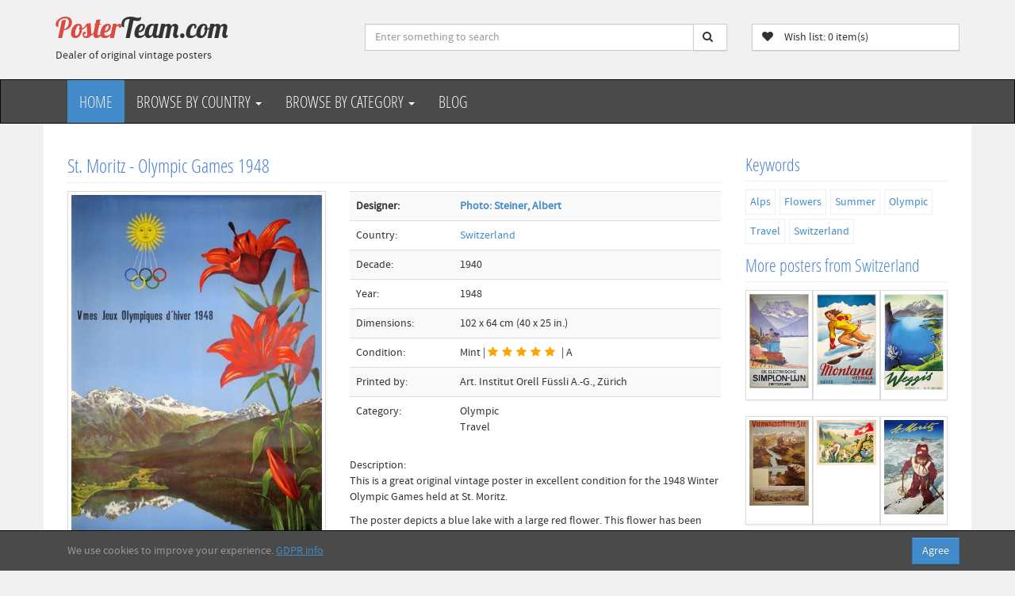

--- FILE ---
content_type: text/html;charset=UTF-8
request_url: https://www.posterteam.com/content/1515/St.-Moritz---Olympic-Games-1948
body_size: 10004
content:






































<!DOCTYPE html>
<html lang="en" prefix="og: http://ogp.me/ns#">

<head>
<!-- Google Tag Manager -->
<script>(function(w,d,s,l,i){w[l]=w[l]||[];w[l].push({'gtm.start':
new Date().getTime(),event:'gtm.js'});var f=d.getElementsByTagName(s)[0],
j=d.createElement(s),dl=l!='dataLayer'?'&l='+l:'';j.async=true;j.src=
'https://www.googletagmanager.com/gtm.js?id='+i+dl;f.parentNode.insertBefore(j,f);
})(window,document,'script','dataLayer','GTM-W8J4DD');</script>
<!-- End Google Tag Manager -->
    <!-- Meta Tags -->
    <meta charset="UTF-8">
    <title>Original authentic vintage poster - Title: 'St. Moritz - Olympic Games 1948' designed by Photo: Steiner, Albert - for sale</title>
    <meta name="viewport" content="width=device-width, initial-scale=1.0">
    <meta name="robots" content="index, follow">
    <meta name="author" content="www.posterteam.com">
    <meta name="bitly-verification" content="9df2f222604e"/>
    
    <!-- Social Media Tags -->
    <meta property="fb:app_id" content="1457749827780297" />
    <meta name="twitter:card" content="summary">
    <meta name="twitter:site" content="@posterteam">
    <meta name="twitter:title" content="Original authentic vintage poster - Title: 'St. Moritz - Olympic Games 1948'">
    <meta name="twitter:description" content="Original vintage poster for sale. Poster title: St. Moritz - Olympic Games 1948. Vintage poster @ Posterteam.com">
    <meta name="twitter:image" content="https://www.posterteam.com/multimedia/1915/st-Moritz-Les-Bains-Olympiques-1948-original-vintage-poster.jpg">
    
    <!-- Open Graph Tags -->
    <meta property="og:type" content="product" />
    <meta property="og:image" content="https://www.posterteam.com/multimedia/1915/st-Moritz-Les-Bains-Olympiques-1948-original-vintage-poster.jpg"/>
    <meta property="og:image:width" content="400" />
    <meta property="og:image:height" content="300" />
    <meta property="og:image:alt" content="An original vintage poster titled: St. Moritz - Olympic Games 1948" />
    <meta property="og:title" content="Original authentic vintage poster - Title: 'St. Moritz - Olympic Games 1948'"/>
    <meta property="og:url" content="https://www.posterteam.com/content/1515/St.-Moritz---Olympic-Games-1948">
    <meta property="og:site_name" content="posterteam.com">
    <meta property="og:description" content="Discover this rare and authentic original vintage poster from the 1940s, designed by Photo: Steiner, Albert - Title: 'St. Moritz - Olympic Games 1948'  - Available now at PosterTeam!"/>


<script type="application/ld+json">
[
  {
    "@context": "https://schema.org",
    "@type": "Organization",
    "name": "PosterTeam",
    "url": "https://www.posterteam.com",
    "logo": "https://www.posterteam.com/bitmaps/site/posterteam-logo.png",
    "sameAs": [
      "https://www.facebook.com/posterteam",
      "https://www.twitter.com/posterteam",
      "https://www.pinterest.com/posterteam",
      "https://www.linkedin.com/company/posterteam/about/",
      "https://www.instagram.com/posterteamcom"
    ]
  },
  {
    "@context": "https://schema.org",
    "@type": "WebSite",
    "url": "https://www.posterteam.com/",
    "potentialAction": {
      "@type": "SearchAction",
      "target": "https://www.posterteam.com/search/?q={search_term_string}",
      "query-input": "required name=search_term_string"
    }
  },
  {
    "@context": "https://schema.org",
          "@type": "BreadcrumbList",
          "itemListElement": [{
            "@type": "ListItem",
            "position": 1,
            "name": "Switzerland",
            "item": "https://www.posterteam.com/switzerland/"
          },{
            "@type": "ListItem",
            "position": 2,
            "name": "St. Moritz - Olympic Games 1948",

            "item": "https://www.posterteam.com/content/1515/St.-Moritz---Olympic-Games-1948"
      }
    ]
  }
]
</script>        

<script type="application/ld+json">
{
  "@context": "https://schema.org",
  "@type": "Product",
  "name": "Original authentic vintage poster: St. Moritz - Olympic Games 1948",
  "sku": "1515",
  "image": "https://www.posterteam.com/multimedia/1915/st-Moritz-Les-Bains-Olympiques-1948-original-vintage-poster.jpg",
  "description": "Original authentic vintage poster - Title: 'St. Moritz - Olympic Games 1948' - designed by Photo: Steiner, Albert",
  "releaseDate": "1948",
  "itemCondition": "https://schema.org/UsedCondition",
    "brand": {
    "@type": "Brand",
    "name": "PosterTeam"
  },
  "offers": {
    "@type": "Offer",
    "priceCurrency": "USD",
    "price": "875.00",
    "availability": "https://schema.org/InStock",
    "url": "https://www.posterteam.com/content/1515/St.-Moritz---Olympic-Games-1948",
    "acceptedPaymentMethod": [
      "https://purl.org/goodrelations/v1#PayPal",
      "https://purl.org/goodrelations/v1#ByBankTransferInAdvance"
    ],
        "hasMerchantReturnPolicy": {
      "@type": "MerchantReturnPolicy",
      "refundType": "FullRefund",
      "restockingFee": "0",
      "returnShippingFees": "buyer pays"
    },
    "shippingDetails": [
      {
        "name": "Standard registered mail by post - no insurance",
        "shippingRate": {
          "@type": "PriceSpecification",
          "priceCurrency": "USD",
          "price": "55.00"
        }
      },
      {
        "name": "DHL Express - no insurance",
        "shippingRate": {
          "@type": "PriceSpecification",
          "priceCurrency": "USD",
          "price": "115.00"
        }
      },
      {
        "name": "DHL Express - fully insured",
        "shippingRate": {
          "@type": "PriceSpecification",
          "priceCurrency": "USD",
          "price": "155.00"
        }
      }
    ],
    "seller": {
      "@type": "Organization",
      "name": "PosterTeam.com",
      "url": "https://www.posterteam.com"
    }
  },
  "author": {
    "@type": "Person",
    "name": "Photo: Steiner, Albert"
  }
}
</script>
    


    

    <!-- Other Meta Tags -->
	<link rel="canonical" href="https://www.posterteam.com/content/1515/St.-Moritz---Olympic-Games-1948"/>
    <link rel="alternate" type="application/rss+xml" href="https://www.posterteam.com/rss.ap?thisId=1515">
    
    <meta name="Keywords" content="Switzerland vintage poster, Alps, Flowers, Summer,  Original, vintage, poster, authentic, poster for sale, posterteam.com">
    
    <meta name="description" content="Original authentic vintage poster, designed by Photo: Steiner, Albert and issued in the 1940s - Title: 'St. Moritz - Olympic Games 1948'- . Buy authentic posters from PosterTeam.">
	<meta property="product:brand" content="PosterTeam">                                  
    <meta property="product:condition" content="used" />
    <meta property="product:retailer_item_id" content="1515">
    	
    <meta property="product:availability" content="In stock" />
    <meta property="product:price:amount" content="875.00" />
    <meta property="product:price:currency" content="USD" />    
    

    <!-- CSS and JavaScript -->
    <link rel="shortcut icon" href="/favicon.ico"> 
    <script src="https://ajax.googleapis.com/ajax/libs/jquery/3.3.1/jquery.min.js"></script>
    <script src="/js/jquery.lazyload-any.min.js"></script>
    <link rel="stylesheet" type="text/css" href="/css/site/PTminime.css" media="all">  
</head>
<body>
<!-- Google Tag Manager (noscript) -->
<noscript><iframe src="https://www.googletagmanager.com/ns.html?id=GTM-W8J4DD"
height="0" width="0" style="display:none;visibility:hidden"></iframe></noscript>
<!-- End Google Tag Manager (noscript) -->
    


<header>
    <div class="container">
        <div class="row ">
            <!-- Logo -->
            <div class="col-lg-4 col-md-3 hidden-sm hidden-xs">
                <div class="well logo">
                    <a href="/">
                        Poster<span>Team.com</span>
                    </a>
                    <div>Dealer of original vintage posters</div>
                </div>
            </div>
            <!-- End Logo -->
            <!-- Search Form -->
            <div class="col-lg-5 col-md-5 col-sm-7 col-xs-12">
                <div class="well">
                    <fieldset>
                    <form id="SearchForm" class=" form-inline" action="/search/" method="get" name="search"> 
                        <div class="input-group">
                            <input type="text" class="form-control" name="q" size="20" value="" placeholder="Enter something to search">
                            <span class="input-group-btn">
                                <button class="btn btn-default no-border-left" value="" type="submit"><i class="fa fa-search"></i></button>
                            </span>
                        </div><!--input group-->
                    </form>
                    </fieldset>
                </div>
            </div>
            <!-- End Search Form -->
            <!-- Shopping Cart List -->
             
                <div class="col-lg-3 col-md-4 col-sm-5">
                    <div class="well">
                        <div class="btn-group btn-group-cart">
                            <a href="/wishlist/" type="button" class="btn btn-default">
                                <span class="pull-left"><i class="fa fa-heart"></i>  &nbsp;&nbsp;Wish list:
                                <span class="notificationcounter rounded-circle bg-light text-dark">0</span> item(s)</span>
                            </a>
                        </div>
                    </div>
                </div>                
            <!-- End Shopping Cart List -->
        </div>
    </div>
</header>



       
<!-- Navigation -->
<nav class="navbar navbar-inverse">
    <div class="container">
        <div class="navbar-header">
            <button type="button" class="navbar-toggle" data-toggle="collapse" data-target=".navbar-ex1-collapse">
                <span class="sr-only">Toggle navigation</span>
                <span class="icon-bar"></span>
                <span class="icon-bar"></span>
                <span class="icon-bar"></span>
            </button>
            <!-- text logo on mobile view -->
            <a class="navbar-brand visible-xs" style="font-family: 'Lobster', cursive;color: white" href="/">PosterTeam.com</a>
        </div>
        <div class="collapse navbar-collapse navbar-ex1-collapse">
            <ul class="nav navbar-nav">
                <li><a href="/" class="active">Home</a></li>
                <li class="nav-dropdown">
                    <a href="#" class="dropdown-toggle" data-toggle="dropdown">
                        Browse by Country <span class="caret"></span>
                    </a>
                        <ul class="dropdown-menu">  

                            
                            
                                <li><a href="/africa/" class="list-group-item tag" title="Vintage posters from Africa">Africa</a></li>
                            
                            
                                <li><a href="/austria/" class="list-group-item tag" title="Vintage posters from Austria">Austria</a></li>
                            
                            
                                <li><a href="/benelux/" class="list-group-item tag" title="Vintage posters from Benelux">Benelux</a></li>
                            
                            
                                <li><a href="/denmark/" class="list-group-item tag" title="Vintage posters from Denmark">Denmark</a></li>
                            
                            
                                <li><a href="/finland/" class="list-group-item tag" title="Vintage posters from Finland">Finland</a></li>
                            
                            
                                <li><a href="/france/" class="list-group-item tag" title="Vintage posters from France">France</a></li>
                            
                            
                                <li><a href="/germany/" class="list-group-item tag" title="Vintage posters from Germany">Germany</a></li>
                            
                            
                                <li><a href="/ireland/" class="list-group-item tag" title="Vintage posters from Ireland">Ireland</a></li>
                            
                            
                                <li><a href="/italy/" class="list-group-item tag" title="Vintage posters from Italy">Italy</a></li>
                            
                            
                                <li><a href="/norway/" class="list-group-item tag" title="Vintage posters from Norway">Norway</a></li>
                            
                            
                                <li><a href="/oceana/" class="list-group-item tag" title="Vintage posters from Oceana">Oceana</a></li>
                            
                            
                                <li><a href="/othercountries/" class="list-group-item tag" title="Vintage posters from Other">Other</a></li>
                            
                            
                                <li><a href="/spain/" class="list-group-item tag" title="Vintage posters from Spain">Spain</a></li>
                            
                            
                                <li><a href="/sweden/" class="list-group-item tag" title="Vintage posters from Sweden">Sweden</a></li>
                            
                            
                                <li><a href="/switzerland/" class="list-group-item tag" title="Vintage posters from Switzerland">Switzerland</a></li>
                            
                            
                                <li><a href="/uk/" class="list-group-item tag" title="Vintage posters from UK">UK</a></li>
                            
                            
                                <li><a href="/usa/" class="list-group-item tag" title="Vintage posters from USA">USA</a></li>
                            
                        </ul>
                </li>
                <li class="nav-dropdown">
                <!-- Lag utlisting med getcollection av listemal og attributt equal Category-->
                    <a href="#" class="dropdown-toggle" data-toggle="dropdown">
                        Browse by Category <span class="caret"></span>
                    </a>
                        <ul class="dropdown-menu">  
                        
                                <li><a href="/mapid1/?tag=airline-aviation" class="list-group-item tag" title="Authentic poster category: Airline/Aviation">
                                    Airline/Aviation
                                </a></li>
                        
                                <li><a href="/mapid1/?tag=automobile-bicycle" class="list-group-item tag" title="Authentic poster category: Automobile/Vehicle">
                                    Automobile/Vehicle
                                </a></li>
                        
                                <li><a href="/mapid1/?tag=fairs-exhibitions" class="list-group-item tag" title="Authentic poster category: Fairs/Exhibitions">
                                    Fairs/Exhibitions
                                </a></li>
                        
                                <li><a href="/mapid1/?tag=film-entertainment" class="list-group-item tag" title="Authentic poster category: Film/Entertainment">
                                    Film/Entertainment
                                </a></li>
                        
                                <li><a href="/mapid1/?tag=food-drink-smoke" class="list-group-item tag" title="Authentic poster category: Food/Drink/Smoke">
                                    Food/Drink/Smoke
                                </a></li>
                        
                                <li><a href="/mapid1/?tag=ocean-liner" class="list-group-item tag" title="Authentic poster category: Ocean Liner">
                                    Ocean Liner
                                </a></li>
                        
                                <li><a href="/mapid1/?tag=olympic" class="list-group-item tag" title="Authentic poster category: Olympic">
                                    Olympic
                                </a></li>
                        
                                <li><a href="/mapid1/?tag=product---other" class="list-group-item tag" title="Authentic poster category: Product / Other">
                                    Product / Other
                                </a></li>
                        
                                <li><a href="/mapid1/?tag=railroad" class="list-group-item tag" title="Authentic poster category: Railroad">
                                    Railroad
                                </a></li>
                        
                                <li><a href="/mapid1/?tag=ski---sports" class="list-group-item tag" title="Authentic poster category: Ski / Sports">
                                    Ski / Sports
                                </a></li>
                        
                                <li><a href="/mapid1/?tag=travel" class="list-group-item tag" title="Authentic poster category: Travel">
                                    Travel
                                </a></li>
                                                    
                        </ul>
                </li>                
                <li><a href="/blog">Blog</a></li>
				
         				
				
            </ul>
        </div>
    </div>
</nav>
<!-- End Navigation -->
    

<section>
    <div class="container main-container">
            <div class="col-md-9">
        
                

<section>
<div class="row">
    <div class="col-md-12">
    	<h1>St. Moritz - Olympic Games 1948</h1>
    </div>
</div>
    <div class="row">
        <div class="col-md-5">
            
            <div class="thumbnail">
                <figure>
                
                
                    <img src="/multimedia/1915/st-Moritz-Les-Bains-Olympiques-1948-original-vintage-poster.jpg?width=400&height=800" class="mainImage img-responsive" alt="St. Moritz - Olympic Games 1948 original poster designed by Photo: Steiner, Albert" title="St. Moritz - Olympic Games 1948 original poster designed by Photo: Steiner, Albert">             
                                                    
                    
                                                    
                    
                                                    
                    
                                                    
                    
                                                    
                    
                                                    
                    
                                                    
                    
                                                    
                    
                                                    
                    
                  

              <figcaption>
                  This is a genuine vintage poster titled "St. Moritz - Olympic Games 1948" designed by Photo: Steiner, Albert.
            </figcaption>
            </figure>


            </div>


			
              
                <div class="hidden-print">
                    <a href="/wishlist/" type="button" class="btn btn-info rounded-0 btn-block">
                        <i class="fa fa-heart"></i>  &nbsp;&nbsp;Your wish list holds 
                        <span class="notificationcounter rounded-circle bg-light text-dark">0</span> item(s)
                    </a>
                    
                    <!--Reservert!-->
                        <!--TIL SALGS!-->
                                <button class="btn btn-warning rounded-10 btn-block addtocart " id="addtocart" data-product-id="1515" data-product-image="/multimedia/1915/st-Moritz-Les-Bains-Olympiques-1948-original-vintage-poster.jpg?width=100&height=200" data-product-price="875" data-product-name="1515: St. Moritz - Olympic Games 1948" data-product-data="1515" data-product-properties="">Add this poster to cart/wish list </button>
                         
                    
                    
                </div>
            
				 <script async defer src="//assets.pinterest.com/js/pinit.js"></script>
                 <div style="margin-top: 10px" class="hidden-print">Share this poster to:              
                     <ul class="share-buttons">
                      <li><a href="https://www.facebook.com/sharer/sharer.php?u=http%3A%2F%2Fwww.posterteam.com/content/1515/" target="_blank" title="Share on Facebook"><i class="fa fa-facebook-square fa-3x"></i></a></li>
                      <li><a href="https://twitter.com/intent/tweet?source=http%3A%2F%2Fwww.posterteam.com/content/1515/&text=Original Vintage Poster:%20St. Moritz - Olympic Games 1948:%20http%3A%2F%2Fwww.posterteam.com/content/1515/&via=posterteam" target="_blank" title="Tweet"><i class="fa fa-twitter-square fa-3x"></i></a></li>
                      <li><a href="https://www.pinterest.com/pin/create/button/" data-pin-do="buttonBookmark" data-pin-custom="true"><i class="fa fa-pinterest-square fa-3x"></i></a></li>
                      <li><a href="https://www.tumblr.com/share?v=3&u=http%3A%2F%2Fwww.posterteam.com/content/1515/&t=St. Moritz - Olympic Games 1948&s=" target="_blank" title="Post to Tumblr"><i class="fa fa-tumblr-square fa-3x"></i></a></li>
                      <li><a href="https://www.reddit.com/submit?url=http%3A%2F%2Fwww.posterteam.com/content/1515/&title=Original Vintage Poster:%20St. Moritz - Olympic Games 1948" target="_blank" title="Submit to Reddit"><i class="fa fa-reddit-square fa-3x"></i></a></li>
                      <li><a href="mailto:?subject=Original Vintage Poster:%20St. Moritz - Olympic Games 1948&body=Original Vintage Poster:%20http%3A%2F%2Fwww.posterteam.com/content/1515/" target="_blank" title="Email"><i class="fa fa-envelope-square fa-3x"></i></a></li>
                    </ul>
                </div>
        </div>
        <div class="col-md-7">
            <table class="table table-striped">
                
                    <tr>
                        <td><strong>Designer:</strong></td>
                        <td>
                            <strong>
                                
                                
                                    
                                        
                                            
                                            <a href="https://www.posterteam.com/search/?q=Photo: Steiner">Photo: Steiner, Albert</a>
                                        
                                        
                                         
                            </strong>
                        </td>
                    </tr>
                
                                  
                <tr>
                    <td>Country:</td>
                    <td>
                        <a href="/switzerland/">Switzerland</a>
                    </td>
                </tr>
                <tr>
                    <td>Decade:</td>
                    <td>
                        
                            1940
                        
                    </td>
                </tr>
                <tr><td>Year:</td><td>1948</td></tr>
                <tr><td>Dimensions:</td><td>102 x 64 cm (40 x 25 in.)</td></tr>
                
                <tr>
                    <td>Condition:</td>
                    <td>
                        
                            Mint | <i class="fa fa-star"></i><i class="fa fa-star"></i><i class="fa fa-star"></i><i class="fa fa-star"></i><i class="fa fa-star"></i> | A
                       
                        
                        
                        
                        
                        
                        
                    </td>
                </tr>
		        
                
                <tr><td>Printed by:</td><td>Art. Institut Orell Füssli A.-G., Zürich</td></tr>
                <tr>
                    <td>Category:</td>
                    <td>
                        
                                
                                    Olympic<br>
                        
                                
                                    Travel<br>
                        
                    </td>
                </tr>
            </table>
         
            <div>
            
              Description:<br>
              <p>This is a great original vintage poster in excellent condition for the 1948 Winter Olympic Games held at St. Moritz.</p>
<p>The poster depicts a blue lake with a large red flower. This flower has been used in many St. Mortiz designs. <br>The 1948 winter Olympic logo is at the top with "V mes Jeux Olympiques d'hiver 1948" printed in the blue sky.</p>
<p>Old St. Moritz posters are in demand internationally. In excellent condition! </p>
<p> </p>
            
            <hr>
            <strong>This is an Authentic Original Vintage Poster from its time. It's <em>not</em> a new reproduction.</strong>
            <hr>
            </div>
                <!--Reservert!-->
                    <!--TIL SALGS!-->
                        <div class="row">
                            
                                <div class="money">
                                <!--TIL SALGS!-->
                                        <div class="col-md-6 col-sm-4">Price: <div class="price2" style="font-size: x-large;">USD$ 875</div>

                        
                                    <hr>
                                            <p><a href="/wishlist/" type="button"  id="addtocart" data-product-id="1515" data-product-image="/multimedia/1915/st-Moritz-Les-Bains-Olympiques-1948-original-vintage-poster.jpg?width=100&height=200" data-product-price="875" data-product-name="1515: St. Moritz - Olympic Games 1948" data-product-data="1515" data-product-properties="" class="btn btn-primary btn-lg btn-block addtocart" > Buy it now! <i class="fa fa-shopping-cart"></i></a></p>

                                        </div>
                                        <div class="col-md-6 col-sm-4 price">
                                            <ul class="currencies">
                                                <div>Other currencies:</div>
                                            </ul>
                                        </div>   
                                

                                </div>
                                <div class="col-md-12">
                                    <hr>
                                </div>                           
                            

                            

                         </div>                        
                    
                
                
                           
		</div>
          
        
    </div>       
</section>

                
                
 
            </div>
            <div class="col-md-3">
                
<div class="row hidden-print">
    <div class="col-md-12">            
                <section class="sidebar secondary-column"> 
                     <aside class="widget tagcloud clearfix">
                            <h2 class="short_headline"><span>Keywords</span></h2>
                           <ul class="tagcloud-list">     
                                
                                   
                                    
                                
                                   
                                    
                                
                                   
                                    
                                
                                   
                                    
                                    <li>
                                    <a href="/mapid2/?tag=alps" class="tag" title="More posters tagged with Alps">
                                        Alps 
                                    </a>
                                    </li>
                                    
                                
                                   
                                    
                                    <li>
                                    <a href="/mapid2/?tag=flowers" class="tag" title="More posters tagged with Flowers">
                                        Flowers 
                                    </a>
                                    </li>
                                    
                                
                                   
                                    
                                
                                   
                                    
                                    <li>
                                    <a href="/mapid2/?tag=summer" class="tag" title="More posters tagged with Summer">
                                        Summer 
                                    </a>
                                    </li>
                                    
                                
                                   
                                    
                                
                                   
                                    
                                
                                
                                    <li>
                                    <a href="/mapid1/?tag=olympic" class="tag" title="More posters tagged with Olympic">
                                    Olympic
                                    </a>
                                    </li>
                                
                                    <li>
                                    <a href="/mapid1/?tag=travel" class="tag" title="More posters tagged with Travel">
                                    Travel
                                    </a>
                                    </li>
                                  
                                
                                    <li>
                                    <a href="/mapid1/?tag=switzerland" class="tag" title="More posters tagged with Switzerland">
                                    Switzerland
                                    </a>
                                    </li>
                                                              
                            </ul>
         
                    </aside>
                </section>

                <section class="sidebar secondary-column"> 
                    <aside class="widget tagcloud clearfix">
                        <h4>More posters from <a href="/switzerland/">Switzerland</a></h4>
                        <div class="more">
                        <a href="/content/2119/Simplon-Line" class="col-xs-3 col-sm-4 col-md-4 thumbnail grid" title="Simplon Line"><img title="Simplon Line" alt="Simplon Line"  class="img-responsive" src="/multimedia/2521/Simplon-Line-Cardinaux-original-poster.jpg?height=200"></a>
                        <a href="/content/3668/Montana-Vermala" class="col-xs-3 col-sm-4 col-md-4 thumbnail grid" title="Montana Vermala"><img title="Montana" alt="Montana"  class="img-responsive" src="/multimedia/3920/montana-vermala-suisse-ski-original-vintage-poster.jpg?height=200"></a>
                        <a href="/content/2489/Weggis-Vierwaldstatter-See---Lac-des-Quatre-Cantons" class="col-xs-3 col-sm-4 col-md-4 thumbnail grid" title="Weggis Vierwaldstätter See - Lac des Quatre-Cantons"><img title="Weggis" alt="Weggis"  class="img-responsive" src="/multimedia/2864/Weggis-Suisse-Switzerland-Schweiz-original-plakat-poster.jpg?height=200"></a>
                        <a href="/content/2338/Luzern-Vierwaldstatter-See-quotLake-Lucern" class="col-xs-3 col-sm-4 col-md-4 thumbnail grid" title="Luzern, Vierwaldstatter-See &quot;(Lake Lucern) "><img title="vierwaldsatter-see" alt="vierwaldsatter-see"  class="img-responsive" src="/multimedia/2708/vierwaldstatter-see-luzern-suisse-plakat.jpg?height=200"></a>
                        <a href="/content/3988/Summer-in-Switzerland" class="col-xs-3 col-sm-4 col-md-4 thumbnail grid" title="Summer in Switzerland"><img title="Summer in Switzerland" alt="Summer in Switzerland"  class="img-responsive" src="/multimedia/4214/schweiz-suisse-switzerland-summer-travel-original-poster-gerbig.jpg?height=200"></a>
                        <a href="/content/1484/St.-Moritz---Switzerland" class="col-xs-3 col-sm-4 col-md-4 thumbnail grid" title="St. Moritz - Switzerland"><img title="St-Moritz-ski-poster-Hilber-Fredy" alt="St-Moritz-ski-poster-Hilber-Fredy"  class="img-responsive" src="/multimedia/1868/St-Moritz-ski-poster-Hilber-Fredy.jpg?height=200"></a></div>
                        <div class="clearfix"></div>
                    </aside>
                </section>
                <section class="sidebar secondary-column"> 
                    <aside class="widget tagcloud clearfix">
                    <div class="clearfix"></div>
                    
                    <h4>Last viewed posters</h4>
                    <div class="recent"></div>
                        <div class="clearfix"></div>
                    </aside>
                </section>        
        
</div>

            </div>
    </div>
</section>




    
	<footer>
        <div class="container">
            <div class="col-lg-3 col-md-3 col-sm-6">
                <div class="column">
                    <h4>About us</h4>
                    <ul>  
                        
                            <li><a href="/blog/" title="Vintage Poster Blog">Vintage Poster Blog</a></li>
                        
                            <li><a href="/returnpolicy/" title="Return Policy">Return Policy</a></li>
                        
                            <li><a href="/shipping/" title="Shipping">Shipping</a></li>
                        
                            <li><a href="/address/" title="Contact us">Contact us</a></li>
                        
                            <li><a href="/privacy-policy/" title="Privacy Policy GDPR">Privacy Policy GDPR</a></li>
                        
                            <li><a href="/content/2799/Videos" title="Videos">Videos</a></li>
                        
                    </ul>                  
                </div>
            </div>
            <div class="col-lg-3 col-md-3 col-sm-6">
                <div class="column">
                    <h4>Contact</h4>
                    <ul>  
                        <li><a href="mailto:mail@posterteam.com">Email: mail@posterteam.com</a></li>
                        <li>Phone: <a href="tel:+4790715960">+47 90715960</a></li>
                    </ul>
                    <p>Follow us:</p>        
                    <ul class="share-buttons">
                      <li><a href="https://www.facebook.com/posterteam" target="_blank" title="Follow on Facebook"><i class="fa fa-facebook-square fa-2x"></i></a></li>
                      <li><a href="https://twitter.com/posterteam" target="_blank" title="Follow on Tweet"><i class="fa fa-twitter-square fa-2x"></i></a></li>
                      <li><a href="https://pinterest.com/posterteam" target="_blank" title="Follow on Pinterest"><i class="fa fa-pinterest-square fa-2x"></i></a></li>
                      <li><a href="https://www.instagram.com/posterteamcom" target="_blank" title="Follow on Instagram"><i class="fa fa-instagram fa-2x" aria-hidden="true"></i></a></li>
                      <li><a href="https://www.youtube.com/@posterteam" target="_blank" title="Follow on Youtube"><i class="fa fa-youtube-square fa-2x" aria-hidden="true"></i></a></li>
                      <li><a href="https://www.linkedin.com/company/posterteam/about/" target="_blank" title="Follow on LinkedIn"><i class="fa fa-linkedin-square fa-2x"></i></a></li>  
                      <li><a href="https://www.posterteam.com/feed/" target="_blank" title="Follow on Instagram"><i class="fa fa-rss-square fa-2x" aria-hidden="true"></i></a></li>
                    </ul>
				</div>
            </div>
            <div class="col-lg-3 col-md-3 col-sm-6">
                <div class="column">
                    <h4>More</h4>
                    <ul>  
                        
                            <li><a href="/newsletters/" title="Newsletters">Newsletters</a></li>
                        
                            <li><a href="/feed/" title="RSS feeds">RSS feeds</a></li>
                        
                            <li><a href="/recent/" title="Recent vintage poster acquisitions">Recent vintage poster acquisitions</a></li>
                        
                            <li><a href="/customerposters/" title="Customer's Vintage Posters Gallery">Customer's Vintage Posters Gallery</a></li>
                        
                            <li><a href="/content/2893/Twitter-Wall" title="Twitter Wall">Twitter Wall</a></li>
                        
                            <li><a href="/content/3018/Poster-alerts" title="Poster alerts!">Poster alerts!</a></li>
                        
                    </ul>                  
                </div>
            </div>
            <div class="col-lg-2 col-md-2 col-sm-6">
              <div class="column">
                <h4>IVPDA</h4>
                  <ul>  
                    <li><a href="http://www.ivpda.com" target="_blank"><img class="img-responsive" src="/bitmaps/site/IVPDA.png" height="197" width="256" alt="Image of IVPDA logo"/></a></li>
                  </ul>                  
                </div>
            </div>        

        </div>
        <div class="navbar-inverse text-center copyright">
            2026 &copy; Copyright Posterteam - Developed by <a href="http://www.makaka.no" target="_blank">Makaka</a> | Powered by <a href="https://github.com/kantega/Flyt-cms" target="_blank">Powered by Flyt CMS</a>
        </div>
    </footer>

    <a href="#top" class="back-top text-center" title="Back to top" onclick="$('body,html').animate({scrollTop:0},500); return false">
    	<i class="fa fa-angle-double-up"></i>
    </a>

    <!--Popup Alerts!-->
    <div class="notificationwrap" id="notificationwrap">
      <div class="notificationskeleton" id="notificationskeleton">
        <div class="toast" role="alert" aria-live="assertive" aria-atomic="true">
          <div class="toast-header"><h4 class="mr-auto">Added to your wish list/cart:</h4></div>
          <div class="toast-body" data-notificationmessage="{productname}"></div>
        </div>
      </div>
    </div>


<script type="text/javascript" src="/js/bootstrap.min.js"></script>
<script type="text/javascript" src="/js/modernizr.custom.js"></script>


        <script type="text/javascript" src="/js/money.min.js"></script>
        <script type="text/javascript" src="/js/accounting.min.js"></script>
        <script type="text/javascript">// <![CDATA[
            $(document).ready(function(){
              fx.base = "USD";
              fx.settings = {
                from : "USD"
              };
         
              //var amount = 875; //in SolidShops, you could use: {{ product.price }}
              var amount = '875'; //in SolidShops, you could use: {{ product.price }}
              
              // Load exchange rates data via the cross-domain/AJAX proxy:
              var amountNOK = ''; // er innpris 
              var Backing = ''; //
              var Restoring = ''; //
              
              // Load exchange rates data via the cross-domain/AJAX proxy:
              $.getJSON(
                  'https://openexchangerates.org/api/latest.json?app_id=c1cde73fba764fda86cc4e7848c8b201',
                  function(data) {
                      // Check money.js has finished loading:
                      if ( typeof fx !== "undefined" && fx.rates ) {
                          fx.rates = data.rates;
                          fx.base = data.base;
                      } else {
                          // If not, apply to fxSetup global:
                          var fxSetup = {
                              rates : data.rates,
                              base : data.base
                          }
                      }
         
                     // now that we have exchange rates, add a few to our page
                     var NOK = fx.convert(amount, {to: "NOK"}); //13.22784197768393
                     var GBP = fx.convert(amount, {to: "GBP"}); //8.567532636985659
                     var DKK = fx.convert(amount, {to: "DKK"}); //1028.1670562349989
                     var SEK = fx.convert(amount, {to: "SEK"}); //1028.1670562349989
                     var CHF = fx.convert(amount, {to: "CHF"}); //1028.1670562349989
                     var EUR = fx.convert(amount, {to: "EUR"}); //1028.1670562349989
         
                     // we can now use the accounting.js library to format the numbers properly
                     NOK = accounting.formatMoney(NOK, "", 0, ".", ".");
                     GBP = accounting.formatMoney(GBP, "", 0, ",", ".");
                     DKK = accounting.formatMoney(DKK, "", 0, ".", ".");
                     SEK = accounting.formatMoney(SEK, "", 0, ".", ".");
                     CHF = accounting.formatMoney(CHF, "", 0, ".", ".");
                     EUR = accounting.formatMoney(EUR, "", 0, ",", ".");
         
                     $("ul.currencies").append("<div>EUR: " + EUR + "</div>");
                     $("ul.currencies").append("<div>GBP: " + GBP + "</div>");
                     $("ul.currencies").append("<div>CHF: " + CHF + "</div>");			 
                     $("ul.currencies").append("<div>DKK: " + DKK + "</div>");
                     $("ul.currencies").append("<div>SEK: " + SEK + "</div>");
                     $("ul.currencies").append("<div>NOK: " + NOK + "</div>");
                     
                     // EXTRA for innpris + restoring
                     var USD = fx.convert(amountNOK, {from: "NOK", to: "USD"}); // 12014.50549
                     var BAKK = fx.convert(Backing, {to: "USD"}); // 12014.50549
                     var REST = fx.convert(Restoring, {to: "USD"}); // 12014.50549
                     var NET = fx.convert(amount, {to: "USD"}); // 12014.50549
                     
                     var total = USD + BAKK + REST;	 
                     var netto = NET - USD - BAKK - REST ;	 
                     
                     USD = accounting.formatMoney(USD, "", 0, ",", ".");		
                     total = accounting.formatMoney(total, "", 0, ",", ".");		
                     netto = accounting.formatMoney(netto, "", 0, ",", ".");		
                     
                     $("p.NOK").append("<div><strong>Bought for USD: " + USD + "</strong></div>");
                     $("p.total").append("<div><strong>Total med restoring USD: " + total + "</strong></div>");
                     $("p.netto").append("<div><strong>Netto USD: " + netto + "</strong></div>");
                  }
              );
            });
        // ]]></script>    
<script type="text/javascript">
// Set the maximum number of items to 6
var maxItems = 6;

// Use a unique key for your script's data in local storage
var storageKey = 'myCustomKey';

// Retrieve the browsing history from local storage
var browsingHistory = JSON.parse(localStorage.getItem(storageKey)) || [];

// Get the URL of the current page
var currentUrl = window.location.href;

// Get the title and image URL from the page
var pageTitle = document.querySelector('title').innerText;
var mainImage = document.querySelector('.mainImage');
var pageImage = mainImage ? mainImage.src : '';

// Check if the current page is already in the browsing history
var isInHistory = browsingHistory.some(function(item) {
  return item.url === currentUrl;
});

// Add the current item to the browsing history if it's not already in there
if (!isInHistory) {
  var currentItem = {
    name: pageTitle,
    image: pageImage,
    url: currentUrl
  };
  browsingHistory.push(currentItem);
  localStorage.setItem(storageKey, JSON.stringify(browsingHistory));
}

// Remove duplicates from browsing history
var uniqueHistory = browsingHistory.filter(function(item, index, self) {
  return index === self.findIndex(function(i) {
    return i.url === item.url;
  });
});

// Display the last items in the browsing history, excluding the current page
var numItems = Math.min(uniqueHistory.length, maxItems);
var lastItems = uniqueHistory.filter(function(item) {
  return item.url !== currentUrl;
}).slice(-numItems).reverse();
var recentDiv = document.querySelector('.recent');
recentDiv.innerHTML = '';
for (var i = 0; i < lastItems.length; i++) {
  var item = lastItems[i];
  var a = document.createElement('a');
  var img = document.createElement('img');
  a.href = item.url;
  a.className = "col-xs-3 col-sm-4 col-md-4 thumbnail grid2";
  img.src = item.image;
  img.alt = item.name;
  img.className = "img-responsive";
  a.appendChild(img);
  recentDiv.appendChild(a);
}
</script>

  


    <script src="/js/grids.js"></script>
	<script type="text/javascript">
        jQuery(function($) {
			$('.grid').responsiveEqualHeightGrid();
        });
        jQuery(function($) {
			$('.grid2').responsiveEqualHeightGrid();
        });
    </script>
    
   <script>
    function load(img)
    {
      img.fadeOut(0, function() {
        img.fadeIn(1000);
      });
    }
    $('.lazyload').lazyload({load: load});
  </script>
        

     
        <script type='text/javascript'>
        var requireJsBasePath = '/public/javascripts';
        </script>
        <script data-main="/public/javascripts/main" src="/public/javascripts/vendor/require.js"></script>
<!-- Bootstrap 3 GDPR consent bar -->
<script>
(function () {
  var KEY = "gdpr_consent_v1";

  // === Change these ===
  var infoUrl = "/privacy-policy/";  // your GDPR info page
  var text = "We use cookies to improve your experience.";

  // Already agreed?
  try {
    if (localStorage.getItem(KEY) === "agreed") return;
  } catch (e) {}

  // Create bar
  var bar = document.createElement("div");
  bar.id = "gdpr-bar";
  bar.className = "navbar navbar-inverse navbar-fixed-bottom";
  bar.setAttribute("role", "dialog");
  bar.style.marginBottom = "0";
  bar.style.borderRadius = "0";
  bar.style.zIndex = "99999";

  bar.innerHTML =
    '<div class="container">' +
      '<div class="navbar-text" style="margin-right:15px;">' +
        escapeHtml(text) +
        ' <a href="' + escapeAttr(infoUrl) + '" style="text-decoration:underline;">GDPR info</a>' +
      '</div>' +
      '<button id="gdpr-agree" type="button" class="btn btn-primary navbar-btn pull-right">' +
        'Agree' +
      '</button>' +
      '<div class="clearfix"></div>' +
    '</div>';

  document.body.appendChild(bar);

  // Agree click
  document.getElementById("gdpr-agree").onclick = function () {
    try { localStorage.setItem(KEY, "agreed"); } catch (e) {}
    var el = document.getElementById("gdpr-bar");
    if (el) el.parentNode.removeChild(el);
  };

  function escapeHtml(str) {
    return String(str).replace(/[&<>"']/g, function (s) {
      return ({ "&":"&amp;","<":"&lt;",">":"&gt;",'"':"&quot;","'":"&#39;" })[s];
    });
  }
  function escapeAttr(str) {
    return String(str).replace(/"/g, "&quot;");
  }
})();
</script>

</body>
</html>




--- FILE ---
content_type: application/javascript
request_url: https://www.posterteam.com/js/jquery.lazyload-any.min.js
body_size: 1017
content:
(function(c,k,l,n){function m(){var a=c(this),b;if(b=a.is(":visible")){b=a[0].getBoundingClientRect();var d=y1=-a.data("jquery-lazyload-any").threshold,e=p-y1,f=q-d;b=(b.top>=y1&&b.top<=e||b.bottom>=y1&&b.bottom<=e)&&(b.left>=d&&b.left<=f||b.right>=d&&b.right<=f)}b&&a.trigger("appear")}function r(){p=k.innerHeight||l.documentElement.clientHeight;q=k.innerWidth||l.documentElement.clientWidth;g()}function g(){h=h.filter(":jquery-lazyload-any-appear");1==this.nodeType?c(this).find(":jquery-lazyload-any-appear").each(m):
h.each(m)}function u(){var a=c(this),b=a.data("jquery-lazyload-any"),d=a.contents().filter(function(){return 8===this.nodeType}).get(0),d=c(d&&c.trim(d.data));a.replaceWith(d);c.isFunction(b.load)&&b.load.call(d,d)}function v(){var a=c(this),b;a.data("jquery-lazyload-any-scroller")?b=!1:(b=a.css("overflow"),"scroll"!=b&&"auto"!=b?b=!1:(a.data("jquery-lazyload-any-scroller",1),a.bind("scroll",g),b=!0));var d;a.data("jquery-lazyload-any-display")?d=void 0:"none"!=a.css("display")?d=void 0:(a.data("jquery-lazyload-any-display",
1),a._bindShow(g),d=!0);b|d&&!a.data("jquery-lazyload-any-watch")&&(a.data("jquery-lazyload-any-watch",1),a.bind("appear",s))}function s(){var a=c(this);0==a.find(":jquery-lazyload-any-appear").length&&(a.removeData("jquery-lazyload-any-scroller").removeData("jquery-lazyload-any-display").removeData("jquery-lazyload-any-watch"),a.unbind("scroll",g).unbind("appear",s)._unbindShow(g))}var p,q,t=!1,h=c();c.expr[":"]["jquery-lazyload-any-appear"]=function(a){return c(a).data("jquery-lazyload-any-appear")!==
n};c.fn.lazyload=function(a){var b={threshold:0,trigger:"appear"};c.extend(b,a);a=b.trigger.split(" ");this.data("jquery-lazyload-any-appear",-1!=c.inArray("appear",a)).data("jquery-lazyload-any",b);this.bind(b.trigger,u);this.each(m);this.parents().each(v);this.each(function(){h=h.add(this)});t||(t=!0,r(),c(l).ready(function(){c(k).bind("resize",r).bind("scroll",g)}));return this};c.lazyload={check:g};(function(){function a(){f=f.filter(":jquery-lazyload-any-show");f.each(b);0==f.length&&(e=clearInterval(e))}
function b(){var a=c(this),b="none"!=a.css("display");a.data("jquery-lazyload-any-show")!=b&&(a.data("jquery-lazyload-any-show",b),b&&a.trigger("show"))}var d=50,e,f=c();c.expr[":"]["jquery-lazyload-any-show"]=function(a){return c(a).data("jquery-lazyload-any-show")!==n};c.fn._bindShow=function(b){this.bind("show",b);this.data("jquery-lazyload-any-show","none"!=this.css("display"));f=f.add(this);d&&!e&&(e=setInterval(a,d))};c.fn._unbindShow=function(a){this.unbind("show",a);this.removeData("jquery-lazyload-any-show")};
c.lazyload.setInterval=function(b){b==d||!c.isNumeric(b)||0>b||(d=b,e=clearInterval(e),0<d&&(e=setInterval(a,d)))}})()})(jQuery,window,document);